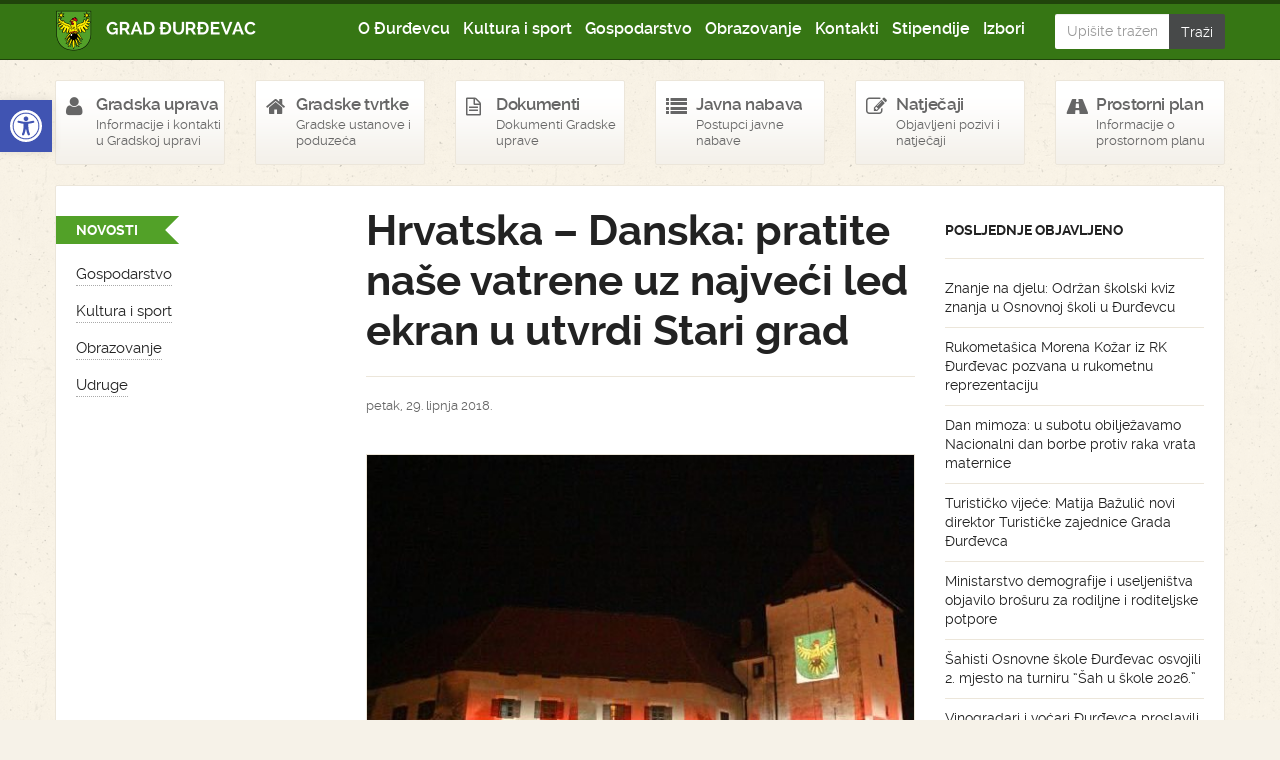

--- FILE ---
content_type: text/html; charset=UTF-8
request_url: https://djurdjevac.hr/dogadanja-u-gradu/hrvatska-danska-pratite-nase-vatrene-uz-najveci-led-ekran-u-starom-gradu/
body_size: 14830
content:
<!DOCTYPE html>
<!--[if lt IE 7]> <html class="no-js lt-ie9 lt-ie8 lt-ie7" lang="hr"> <![endif]-->
<!--[if IE 7]>    <html class="no-js lt-ie9 lt-ie8" lang="hr"> <![endif]-->
<!--[if IE 8]>    <html class="no-js lt-ie9" lang="hr"> <![endif]-->
<!--[if gt IE 8]><!--> <html class="no-js" lang="hr"> <!--<![endif]-->
<head>
    <meta charset="UTF-8">
    <meta name="viewport" content="width=device-width, initial-scale=1.0">
    <title>Hrvatska - Danska: pratite naše vatrene uz najveći led ekran u utvrdi Stari grad - Grad Đurđevac</title>
    
	<link href="https://djurdjevac.hr/wp-content/themes/djurdjevachr/style.css" rel="stylesheet">   
	<!--[if lt IE 9]>
    <script src="https://djurdjevac.hr/wp-content/themes/djurdjevachr/js/html5.js"></script>
    <script src="https://djurdjevac.hr/wp-content/themes/djurdjevachr/js/selectivizr-min.js"></script>
    <![endif]-->
    
    <link rel="shortcut icon" href="https://djurdjevac.hr/wp-content/themes/djurdjevachr/img/favicon.png">
    <link rel="apple-touch-icon-precomposed" sizes="114x114" href="https://djurdjevac.hr/wp-content/themes/djurdjevachr/img/apple-touch-icon-114x114-precomposed.png">
    <link rel="apple-touch-icon-precomposed" sizes="72x72" href="https://djurdjevac.hr/wp-content/themes/djurdjevachr/img/apple-touch-icon-72x72-precomposed.png">
    <!--[if IE]><link rel="shortcut icon" href="https://djurdjevac.hr/wp-content/themes/djurdjevachr/img/favicon.ico">
    <link rel="shortcut icon" href="img/favicon.ico">
    <meta name="msapplication-TileColor" content="#ffffff">
    <meta name="msapplication-TileImage" content="https://djurdjevac.hr/wp-content/themes/djurdjevachr/img/tileicon.png">
    <![endif]-->
	
<!-- Search Engine Optimization by Rank Math - https://rankmath.com/ -->
<meta name="description" content="Nakon spektakultanih pobjeda  protiv Nigerije, Argentine i Islanda, Hrvatska nastupa u osmini finala Svjetskog prvenstva u Rusiji. Utakmica je na rasporedu"/>
<meta name="robots" content="index, follow, max-snippet:-1, max-video-preview:-1, max-image-preview:large"/>
<link rel="canonical" href="https://djurdjevac.hr/dogadanja-u-gradu/hrvatska-danska-pratite-nase-vatrene-uz-najveci-led-ekran-u-starom-gradu/" />
<meta property="og:locale" content="hr_HR" />
<meta property="og:type" content="article" />
<meta property="og:title" content="Hrvatska - Danska: pratite naše vatrene uz najveći led ekran u utvrdi Stari grad - Grad Đurđevac" />
<meta property="og:description" content="Nakon spektakultanih pobjeda  protiv Nigerije, Argentine i Islanda, Hrvatska nastupa u osmini finala Svjetskog prvenstva u Rusiji. Utakmica je na rasporedu" />
<meta property="og:url" content="https://djurdjevac.hr/dogadanja-u-gradu/hrvatska-danska-pratite-nase-vatrene-uz-najveci-led-ekran-u-starom-gradu/" />
<meta property="og:site_name" content="Grad Đurđevac" />
<meta property="article:section" content="Kultura i sport" />
<meta property="og:image" content="https://djurdjevac.hr/wp-content/uploads/2018/06/IMG-20180628-WA0002-576x1024.jpg" />
<meta property="og:image:secure_url" content="https://djurdjevac.hr/wp-content/uploads/2018/06/IMG-20180628-WA0002-576x1024.jpg" />
<meta property="og:image:width" content="576" />
<meta property="og:image:height" content="494" />
<meta property="og:image:alt" content="Hrvatska &#8211; Danska: pratite naše vatrene uz najveći led ekran u utvrdi Stari grad" />
<meta property="og:image:type" content="image/jpeg" />
<meta property="article:published_time" content="2018-06-29T10:23:17+02:00" />
<meta name="twitter:card" content="summary_large_image" />
<meta name="twitter:title" content="Hrvatska - Danska: pratite naše vatrene uz najveći led ekran u utvrdi Stari grad - Grad Đurđevac" />
<meta name="twitter:description" content="Nakon spektakultanih pobjeda  protiv Nigerije, Argentine i Islanda, Hrvatska nastupa u osmini finala Svjetskog prvenstva u Rusiji. Utakmica je na rasporedu" />
<meta name="twitter:image" content="https://djurdjevac.hr/wp-content/uploads/2018/06/IMG-20180628-WA0002-576x1024.jpg" />
<meta name="twitter:label1" content="Written by" />
<meta name="twitter:data1" content="tzobundija" />
<meta name="twitter:label2" content="Time to read" />
<meta name="twitter:data2" content="Less than a minute" />
<script type="application/ld+json" class="rank-math-schema">{"@context":"https://schema.org","@graph":[{"@type":["Person","Organization"],"@id":"https://djurdjevac.hr/#person","name":"Grad \u0110ur\u0111evac"},{"@type":"WebSite","@id":"https://djurdjevac.hr/#website","url":"https://djurdjevac.hr","name":"Grad \u0110ur\u0111evac","publisher":{"@id":"https://djurdjevac.hr/#person"},"inLanguage":"hr"},{"@type":"ImageObject","@id":"https://djurdjevac.hr/wp-content/uploads/2018/06/IMG-20180628-WA0002-576x1024.jpg","url":"https://djurdjevac.hr/wp-content/uploads/2018/06/IMG-20180628-WA0002-576x1024.jpg","width":"576","height":"494","inLanguage":"hr"},{"@type":"WebPage","@id":"https://djurdjevac.hr/dogadanja-u-gradu/hrvatska-danska-pratite-nase-vatrene-uz-najveci-led-ekran-u-starom-gradu/#webpage","url":"https://djurdjevac.hr/dogadanja-u-gradu/hrvatska-danska-pratite-nase-vatrene-uz-najveci-led-ekran-u-starom-gradu/","name":"Hrvatska - Danska: pratite na\u0161e vatrene uz najve\u0107i led ekran u utvrdi Stari grad - Grad \u0110ur\u0111evac","datePublished":"2018-06-29T10:23:17+02:00","dateModified":"2018-06-29T10:23:17+02:00","isPartOf":{"@id":"https://djurdjevac.hr/#website"},"primaryImageOfPage":{"@id":"https://djurdjevac.hr/wp-content/uploads/2018/06/IMG-20180628-WA0002-576x1024.jpg"},"inLanguage":"hr"},{"@type":"Person","@id":"https://djurdjevac.hr/author/tzobundija/","name":"tzobundija","url":"https://djurdjevac.hr/author/tzobundija/","image":{"@type":"ImageObject","@id":"https://secure.gravatar.com/avatar/3073b1d05034fed637a69a412312264c770635da37c2a69ec31abd0dc8cb7eff?s=96&amp;d=mm&amp;r=g","url":"https://secure.gravatar.com/avatar/3073b1d05034fed637a69a412312264c770635da37c2a69ec31abd0dc8cb7eff?s=96&amp;d=mm&amp;r=g","caption":"tzobundija","inLanguage":"hr"}},{"@type":"BlogPosting","headline":"Hrvatska - Danska: pratite na\u0161e vatrene uz najve\u0107i led ekran u utvrdi Stari grad - Grad \u0110ur\u0111evac","datePublished":"2018-06-29T10:23:17+02:00","dateModified":"2018-06-29T10:23:17+02:00","articleSection":"Kultura i sport, Novosti","author":{"@id":"https://djurdjevac.hr/author/tzobundija/","name":"tzobundija"},"publisher":{"@id":"https://djurdjevac.hr/#person"},"description":"Nakon spektakultanih pobjeda\u00a0 protiv Nigerije, Argentine i Islanda, Hrvatska nastupa u osmini finala Svjetskog prvenstva u Rusiji. Utakmica je na rasporedu","name":"Hrvatska - Danska: pratite na\u0161e vatrene uz najve\u0107i led ekran u utvrdi Stari grad - Grad \u0110ur\u0111evac","@id":"https://djurdjevac.hr/dogadanja-u-gradu/hrvatska-danska-pratite-nase-vatrene-uz-najveci-led-ekran-u-starom-gradu/#richSnippet","isPartOf":{"@id":"https://djurdjevac.hr/dogadanja-u-gradu/hrvatska-danska-pratite-nase-vatrene-uz-najveci-led-ekran-u-starom-gradu/#webpage"},"image":{"@id":"https://djurdjevac.hr/wp-content/uploads/2018/06/IMG-20180628-WA0002-576x1024.jpg"},"inLanguage":"hr","mainEntityOfPage":{"@id":"https://djurdjevac.hr/dogadanja-u-gradu/hrvatska-danska-pratite-nase-vatrene-uz-najveci-led-ekran-u-starom-gradu/#webpage"}}]}</script>
<!-- /Rank Math WordPress SEO plugin -->

<link rel="alternate" type="application/rss+xml" title="Grad Đurđevac &raquo; Hrvatska &#8211; Danska: pratite naše vatrene uz najveći led ekran u utvrdi Stari grad Kanal komentara" href="https://djurdjevac.hr/dogadanja-u-gradu/hrvatska-danska-pratite-nase-vatrene-uz-najveci-led-ekran-u-starom-gradu/feed/" />
<link rel="alternate" title="oEmbed (JSON)" type="application/json+oembed" href="https://djurdjevac.hr/wp-json/oembed/1.0/embed?url=https%3A%2F%2Fdjurdjevac.hr%2Fdogadanja-u-gradu%2Fhrvatska-danska-pratite-nase-vatrene-uz-najveci-led-ekran-u-starom-gradu%2F" />
<link rel="alternate" title="oEmbed (XML)" type="text/xml+oembed" href="https://djurdjevac.hr/wp-json/oembed/1.0/embed?url=https%3A%2F%2Fdjurdjevac.hr%2Fdogadanja-u-gradu%2Fhrvatska-danska-pratite-nase-vatrene-uz-najveci-led-ekran-u-starom-gradu%2F&#038;format=xml" />
<style id='wp-img-auto-sizes-contain-inline-css' type='text/css'>
img:is([sizes=auto i],[sizes^="auto," i]){contain-intrinsic-size:3000px 1500px}
/*# sourceURL=wp-img-auto-sizes-contain-inline-css */
</style>
<style id='wp-emoji-styles-inline-css' type='text/css'>

	img.wp-smiley, img.emoji {
		display: inline !important;
		border: none !important;
		box-shadow: none !important;
		height: 1em !important;
		width: 1em !important;
		margin: 0 0.07em !important;
		vertical-align: -0.1em !important;
		background: none !important;
		padding: 0 !important;
	}
/*# sourceURL=wp-emoji-styles-inline-css */
</style>
<style id='wp-block-library-inline-css' type='text/css'>
:root{--wp-block-synced-color:#7a00df;--wp-block-synced-color--rgb:122,0,223;--wp-bound-block-color:var(--wp-block-synced-color);--wp-editor-canvas-background:#ddd;--wp-admin-theme-color:#007cba;--wp-admin-theme-color--rgb:0,124,186;--wp-admin-theme-color-darker-10:#006ba1;--wp-admin-theme-color-darker-10--rgb:0,107,160.5;--wp-admin-theme-color-darker-20:#005a87;--wp-admin-theme-color-darker-20--rgb:0,90,135;--wp-admin-border-width-focus:2px}@media (min-resolution:192dpi){:root{--wp-admin-border-width-focus:1.5px}}.wp-element-button{cursor:pointer}:root .has-very-light-gray-background-color{background-color:#eee}:root .has-very-dark-gray-background-color{background-color:#313131}:root .has-very-light-gray-color{color:#eee}:root .has-very-dark-gray-color{color:#313131}:root .has-vivid-green-cyan-to-vivid-cyan-blue-gradient-background{background:linear-gradient(135deg,#00d084,#0693e3)}:root .has-purple-crush-gradient-background{background:linear-gradient(135deg,#34e2e4,#4721fb 50%,#ab1dfe)}:root .has-hazy-dawn-gradient-background{background:linear-gradient(135deg,#faaca8,#dad0ec)}:root .has-subdued-olive-gradient-background{background:linear-gradient(135deg,#fafae1,#67a671)}:root .has-atomic-cream-gradient-background{background:linear-gradient(135deg,#fdd79a,#004a59)}:root .has-nightshade-gradient-background{background:linear-gradient(135deg,#330968,#31cdcf)}:root .has-midnight-gradient-background{background:linear-gradient(135deg,#020381,#2874fc)}:root{--wp--preset--font-size--normal:16px;--wp--preset--font-size--huge:42px}.has-regular-font-size{font-size:1em}.has-larger-font-size{font-size:2.625em}.has-normal-font-size{font-size:var(--wp--preset--font-size--normal)}.has-huge-font-size{font-size:var(--wp--preset--font-size--huge)}.has-text-align-center{text-align:center}.has-text-align-left{text-align:left}.has-text-align-right{text-align:right}.has-fit-text{white-space:nowrap!important}#end-resizable-editor-section{display:none}.aligncenter{clear:both}.items-justified-left{justify-content:flex-start}.items-justified-center{justify-content:center}.items-justified-right{justify-content:flex-end}.items-justified-space-between{justify-content:space-between}.screen-reader-text{border:0;clip-path:inset(50%);height:1px;margin:-1px;overflow:hidden;padding:0;position:absolute;width:1px;word-wrap:normal!important}.screen-reader-text:focus{background-color:#ddd;clip-path:none;color:#444;display:block;font-size:1em;height:auto;left:5px;line-height:normal;padding:15px 23px 14px;text-decoration:none;top:5px;width:auto;z-index:100000}html :where(.has-border-color){border-style:solid}html :where([style*=border-top-color]){border-top-style:solid}html :where([style*=border-right-color]){border-right-style:solid}html :where([style*=border-bottom-color]){border-bottom-style:solid}html :where([style*=border-left-color]){border-left-style:solid}html :where([style*=border-width]){border-style:solid}html :where([style*=border-top-width]){border-top-style:solid}html :where([style*=border-right-width]){border-right-style:solid}html :where([style*=border-bottom-width]){border-bottom-style:solid}html :where([style*=border-left-width]){border-left-style:solid}html :where(img[class*=wp-image-]){height:auto;max-width:100%}:where(figure){margin:0 0 1em}html :where(.is-position-sticky){--wp-admin--admin-bar--position-offset:var(--wp-admin--admin-bar--height,0px)}@media screen and (max-width:600px){html :where(.is-position-sticky){--wp-admin--admin-bar--position-offset:0px}}

/*# sourceURL=wp-block-library-inline-css */
</style><style id='global-styles-inline-css' type='text/css'>
:root{--wp--preset--aspect-ratio--square: 1;--wp--preset--aspect-ratio--4-3: 4/3;--wp--preset--aspect-ratio--3-4: 3/4;--wp--preset--aspect-ratio--3-2: 3/2;--wp--preset--aspect-ratio--2-3: 2/3;--wp--preset--aspect-ratio--16-9: 16/9;--wp--preset--aspect-ratio--9-16: 9/16;--wp--preset--color--black: #000000;--wp--preset--color--cyan-bluish-gray: #abb8c3;--wp--preset--color--white: #ffffff;--wp--preset--color--pale-pink: #f78da7;--wp--preset--color--vivid-red: #cf2e2e;--wp--preset--color--luminous-vivid-orange: #ff6900;--wp--preset--color--luminous-vivid-amber: #fcb900;--wp--preset--color--light-green-cyan: #7bdcb5;--wp--preset--color--vivid-green-cyan: #00d084;--wp--preset--color--pale-cyan-blue: #8ed1fc;--wp--preset--color--vivid-cyan-blue: #0693e3;--wp--preset--color--vivid-purple: #9b51e0;--wp--preset--gradient--vivid-cyan-blue-to-vivid-purple: linear-gradient(135deg,rgb(6,147,227) 0%,rgb(155,81,224) 100%);--wp--preset--gradient--light-green-cyan-to-vivid-green-cyan: linear-gradient(135deg,rgb(122,220,180) 0%,rgb(0,208,130) 100%);--wp--preset--gradient--luminous-vivid-amber-to-luminous-vivid-orange: linear-gradient(135deg,rgb(252,185,0) 0%,rgb(255,105,0) 100%);--wp--preset--gradient--luminous-vivid-orange-to-vivid-red: linear-gradient(135deg,rgb(255,105,0) 0%,rgb(207,46,46) 100%);--wp--preset--gradient--very-light-gray-to-cyan-bluish-gray: linear-gradient(135deg,rgb(238,238,238) 0%,rgb(169,184,195) 100%);--wp--preset--gradient--cool-to-warm-spectrum: linear-gradient(135deg,rgb(74,234,220) 0%,rgb(151,120,209) 20%,rgb(207,42,186) 40%,rgb(238,44,130) 60%,rgb(251,105,98) 80%,rgb(254,248,76) 100%);--wp--preset--gradient--blush-light-purple: linear-gradient(135deg,rgb(255,206,236) 0%,rgb(152,150,240) 100%);--wp--preset--gradient--blush-bordeaux: linear-gradient(135deg,rgb(254,205,165) 0%,rgb(254,45,45) 50%,rgb(107,0,62) 100%);--wp--preset--gradient--luminous-dusk: linear-gradient(135deg,rgb(255,203,112) 0%,rgb(199,81,192) 50%,rgb(65,88,208) 100%);--wp--preset--gradient--pale-ocean: linear-gradient(135deg,rgb(255,245,203) 0%,rgb(182,227,212) 50%,rgb(51,167,181) 100%);--wp--preset--gradient--electric-grass: linear-gradient(135deg,rgb(202,248,128) 0%,rgb(113,206,126) 100%);--wp--preset--gradient--midnight: linear-gradient(135deg,rgb(2,3,129) 0%,rgb(40,116,252) 100%);--wp--preset--font-size--small: 13px;--wp--preset--font-size--medium: 20px;--wp--preset--font-size--large: 36px;--wp--preset--font-size--x-large: 42px;--wp--preset--spacing--20: 0.44rem;--wp--preset--spacing--30: 0.67rem;--wp--preset--spacing--40: 1rem;--wp--preset--spacing--50: 1.5rem;--wp--preset--spacing--60: 2.25rem;--wp--preset--spacing--70: 3.38rem;--wp--preset--spacing--80: 5.06rem;--wp--preset--shadow--natural: 6px 6px 9px rgba(0, 0, 0, 0.2);--wp--preset--shadow--deep: 12px 12px 50px rgba(0, 0, 0, 0.4);--wp--preset--shadow--sharp: 6px 6px 0px rgba(0, 0, 0, 0.2);--wp--preset--shadow--outlined: 6px 6px 0px -3px rgb(255, 255, 255), 6px 6px rgb(0, 0, 0);--wp--preset--shadow--crisp: 6px 6px 0px rgb(0, 0, 0);}:where(.is-layout-flex){gap: 0.5em;}:where(.is-layout-grid){gap: 0.5em;}body .is-layout-flex{display: flex;}.is-layout-flex{flex-wrap: wrap;align-items: center;}.is-layout-flex > :is(*, div){margin: 0;}body .is-layout-grid{display: grid;}.is-layout-grid > :is(*, div){margin: 0;}:where(.wp-block-columns.is-layout-flex){gap: 2em;}:where(.wp-block-columns.is-layout-grid){gap: 2em;}:where(.wp-block-post-template.is-layout-flex){gap: 1.25em;}:where(.wp-block-post-template.is-layout-grid){gap: 1.25em;}.has-black-color{color: var(--wp--preset--color--black) !important;}.has-cyan-bluish-gray-color{color: var(--wp--preset--color--cyan-bluish-gray) !important;}.has-white-color{color: var(--wp--preset--color--white) !important;}.has-pale-pink-color{color: var(--wp--preset--color--pale-pink) !important;}.has-vivid-red-color{color: var(--wp--preset--color--vivid-red) !important;}.has-luminous-vivid-orange-color{color: var(--wp--preset--color--luminous-vivid-orange) !important;}.has-luminous-vivid-amber-color{color: var(--wp--preset--color--luminous-vivid-amber) !important;}.has-light-green-cyan-color{color: var(--wp--preset--color--light-green-cyan) !important;}.has-vivid-green-cyan-color{color: var(--wp--preset--color--vivid-green-cyan) !important;}.has-pale-cyan-blue-color{color: var(--wp--preset--color--pale-cyan-blue) !important;}.has-vivid-cyan-blue-color{color: var(--wp--preset--color--vivid-cyan-blue) !important;}.has-vivid-purple-color{color: var(--wp--preset--color--vivid-purple) !important;}.has-black-background-color{background-color: var(--wp--preset--color--black) !important;}.has-cyan-bluish-gray-background-color{background-color: var(--wp--preset--color--cyan-bluish-gray) !important;}.has-white-background-color{background-color: var(--wp--preset--color--white) !important;}.has-pale-pink-background-color{background-color: var(--wp--preset--color--pale-pink) !important;}.has-vivid-red-background-color{background-color: var(--wp--preset--color--vivid-red) !important;}.has-luminous-vivid-orange-background-color{background-color: var(--wp--preset--color--luminous-vivid-orange) !important;}.has-luminous-vivid-amber-background-color{background-color: var(--wp--preset--color--luminous-vivid-amber) !important;}.has-light-green-cyan-background-color{background-color: var(--wp--preset--color--light-green-cyan) !important;}.has-vivid-green-cyan-background-color{background-color: var(--wp--preset--color--vivid-green-cyan) !important;}.has-pale-cyan-blue-background-color{background-color: var(--wp--preset--color--pale-cyan-blue) !important;}.has-vivid-cyan-blue-background-color{background-color: var(--wp--preset--color--vivid-cyan-blue) !important;}.has-vivid-purple-background-color{background-color: var(--wp--preset--color--vivid-purple) !important;}.has-black-border-color{border-color: var(--wp--preset--color--black) !important;}.has-cyan-bluish-gray-border-color{border-color: var(--wp--preset--color--cyan-bluish-gray) !important;}.has-white-border-color{border-color: var(--wp--preset--color--white) !important;}.has-pale-pink-border-color{border-color: var(--wp--preset--color--pale-pink) !important;}.has-vivid-red-border-color{border-color: var(--wp--preset--color--vivid-red) !important;}.has-luminous-vivid-orange-border-color{border-color: var(--wp--preset--color--luminous-vivid-orange) !important;}.has-luminous-vivid-amber-border-color{border-color: var(--wp--preset--color--luminous-vivid-amber) !important;}.has-light-green-cyan-border-color{border-color: var(--wp--preset--color--light-green-cyan) !important;}.has-vivid-green-cyan-border-color{border-color: var(--wp--preset--color--vivid-green-cyan) !important;}.has-pale-cyan-blue-border-color{border-color: var(--wp--preset--color--pale-cyan-blue) !important;}.has-vivid-cyan-blue-border-color{border-color: var(--wp--preset--color--vivid-cyan-blue) !important;}.has-vivid-purple-border-color{border-color: var(--wp--preset--color--vivid-purple) !important;}.has-vivid-cyan-blue-to-vivid-purple-gradient-background{background: var(--wp--preset--gradient--vivid-cyan-blue-to-vivid-purple) !important;}.has-light-green-cyan-to-vivid-green-cyan-gradient-background{background: var(--wp--preset--gradient--light-green-cyan-to-vivid-green-cyan) !important;}.has-luminous-vivid-amber-to-luminous-vivid-orange-gradient-background{background: var(--wp--preset--gradient--luminous-vivid-amber-to-luminous-vivid-orange) !important;}.has-luminous-vivid-orange-to-vivid-red-gradient-background{background: var(--wp--preset--gradient--luminous-vivid-orange-to-vivid-red) !important;}.has-very-light-gray-to-cyan-bluish-gray-gradient-background{background: var(--wp--preset--gradient--very-light-gray-to-cyan-bluish-gray) !important;}.has-cool-to-warm-spectrum-gradient-background{background: var(--wp--preset--gradient--cool-to-warm-spectrum) !important;}.has-blush-light-purple-gradient-background{background: var(--wp--preset--gradient--blush-light-purple) !important;}.has-blush-bordeaux-gradient-background{background: var(--wp--preset--gradient--blush-bordeaux) !important;}.has-luminous-dusk-gradient-background{background: var(--wp--preset--gradient--luminous-dusk) !important;}.has-pale-ocean-gradient-background{background: var(--wp--preset--gradient--pale-ocean) !important;}.has-electric-grass-gradient-background{background: var(--wp--preset--gradient--electric-grass) !important;}.has-midnight-gradient-background{background: var(--wp--preset--gradient--midnight) !important;}.has-small-font-size{font-size: var(--wp--preset--font-size--small) !important;}.has-medium-font-size{font-size: var(--wp--preset--font-size--medium) !important;}.has-large-font-size{font-size: var(--wp--preset--font-size--large) !important;}.has-x-large-font-size{font-size: var(--wp--preset--font-size--x-large) !important;}
/*# sourceURL=global-styles-inline-css */
</style>

<style id='classic-theme-styles-inline-css' type='text/css'>
/*! This file is auto-generated */
.wp-block-button__link{color:#fff;background-color:#32373c;border-radius:9999px;box-shadow:none;text-decoration:none;padding:calc(.667em + 2px) calc(1.333em + 2px);font-size:1.125em}.wp-block-file__button{background:#32373c;color:#fff;text-decoration:none}
/*# sourceURL=/wp-includes/css/classic-themes.min.css */
</style>
<link rel='stylesheet' id='flxmap-css' href='https://djurdjevac.hr/wp-content/plugins/wp-flexible-map/static/css/styles.css?ver=1.19.0' type='text/css' media='all' />
<link rel='stylesheet' id='wp-polls-css' href='https://djurdjevac.hr/wp-content/plugins/wp-polls/polls-css.css?ver=2.77.3' type='text/css' media='all' />
<style id='wp-polls-inline-css' type='text/css'>
.wp-polls .pollbar {
	margin: 1px;
	font-size: 6px;
	line-height: 8px;
	height: 8px;
	background-image: url('https://djurdjevac.hr/wp-content/plugins/wp-polls/images/default/pollbg.gif');
	border: 1px solid #c8c8c8;
}

/*# sourceURL=wp-polls-inline-css */
</style>
<link rel='stylesheet' id='pojo-a11y-css' href='https://djurdjevac.hr/wp-content/plugins/pojo-accessibility/modules/legacy/assets/css/style.min.css?ver=1.0.0' type='text/css' media='all' />
<script type="text/javascript" src="https://djurdjevac.hr/wp-includes/js/jquery/jquery.min.js?ver=3.7.1" id="jquery-core-js"></script>
<script type="text/javascript" src="https://djurdjevac.hr/wp-includes/js/jquery/jquery-migrate.min.js?ver=3.4.1" id="jquery-migrate-js"></script>
<script type="text/javascript" id="3d-flip-book-client-locale-loader-js-extra">
/* <![CDATA[ */
var FB3D_CLIENT_LOCALE = {"ajaxurl":"https://djurdjevac.hr/wp-admin/admin-ajax.php","dictionary":{"Table of contents":"Table of contents","Close":"Close","Bookmarks":"Bookmarks","Thumbnails":"Thumbnails","Search":"Search","Share":"Share","Facebook":"Facebook","Twitter":"Twitter","Email":"Email","Play":"Play","Previous page":"Previous page","Next page":"Next page","Zoom in":"Zoom in","Zoom out":"Zoom out","Fit view":"Fit view","Auto play":"Auto play","Full screen":"Full screen","More":"More","Smart pan":"Smart pan","Single page":"Single page","Sounds":"Sounds","Stats":"Stats","Print":"Print","Download":"Download","Goto first page":"Goto first page","Goto last page":"Goto last page"},"images":"https://djurdjevac.hr/wp-content/plugins/interactive-3d-flipbook-powered-physics-engine/assets/images/","jsData":{"urls":[],"posts":{"ids_mis":[],"ids":[]},"pages":[],"firstPages":[],"bookCtrlProps":[],"bookTemplates":[]},"key":"3d-flip-book","pdfJS":{"pdfJsLib":"https://djurdjevac.hr/wp-content/plugins/interactive-3d-flipbook-powered-physics-engine/assets/js/pdf.min.js?ver=4.3.136","pdfJsWorker":"https://djurdjevac.hr/wp-content/plugins/interactive-3d-flipbook-powered-physics-engine/assets/js/pdf.worker.js?ver=4.3.136","stablePdfJsLib":"https://djurdjevac.hr/wp-content/plugins/interactive-3d-flipbook-powered-physics-engine/assets/js/stable/pdf.min.js?ver=2.5.207","stablePdfJsWorker":"https://djurdjevac.hr/wp-content/plugins/interactive-3d-flipbook-powered-physics-engine/assets/js/stable/pdf.worker.js?ver=2.5.207","pdfJsCMapUrl":"https://djurdjevac.hr/wp-content/plugins/interactive-3d-flipbook-powered-physics-engine/assets/cmaps/"},"cacheurl":"https://djurdjevac.hr/wp-content/uploads/3d-flip-book/cache/","pluginsurl":"https://djurdjevac.hr/wp-content/plugins/","pluginurl":"https://djurdjevac.hr/wp-content/plugins/interactive-3d-flipbook-powered-physics-engine/","thumbnailSize":{"width":"150","height":"100"},"version":"1.16.17"};
//# sourceURL=3d-flip-book-client-locale-loader-js-extra
/* ]]> */
</script>
<script type="text/javascript" src="https://djurdjevac.hr/wp-content/plugins/interactive-3d-flipbook-powered-physics-engine/assets/js/client-locale-loader.js?ver=1.16.17" id="3d-flip-book-client-locale-loader-js" async="async" data-wp-strategy="async"></script>
<link rel="https://api.w.org/" href="https://djurdjevac.hr/wp-json/" /><link rel="alternate" title="JSON" type="application/json" href="https://djurdjevac.hr/wp-json/wp/v2/posts/84672" /><link rel='shortlink' href='https://djurdjevac.hr/?p=84672' />
<style type="text/css">
#pojo-a11y-toolbar .pojo-a11y-toolbar-toggle a{ background-color: #4054b2;	color: #ffffff;}
#pojo-a11y-toolbar .pojo-a11y-toolbar-overlay, #pojo-a11y-toolbar .pojo-a11y-toolbar-overlay ul.pojo-a11y-toolbar-items.pojo-a11y-links{ border-color: #4054b2;}
body.pojo-a11y-focusable a:focus{ outline-style: solid !important;	outline-width: 1px !important;	outline-color: #FF0000 !important;}
#pojo-a11y-toolbar{ top: 100px !important;}
#pojo-a11y-toolbar .pojo-a11y-toolbar-overlay{ background-color: #ffffff;}
#pojo-a11y-toolbar .pojo-a11y-toolbar-overlay ul.pojo-a11y-toolbar-items li.pojo-a11y-toolbar-item a, #pojo-a11y-toolbar .pojo-a11y-toolbar-overlay p.pojo-a11y-toolbar-title{ color: #333333;}
#pojo-a11y-toolbar .pojo-a11y-toolbar-overlay ul.pojo-a11y-toolbar-items li.pojo-a11y-toolbar-item a.active{ background-color: #4054b2;	color: #ffffff;}
@media (max-width: 767px) { #pojo-a11y-toolbar { top: 50px !important; } }</style>	<script src="https://code.jquery.com/jquery-1.9.1.min.js"></script>
	<script type="text/javascript">

	  var _gaq = _gaq || [];
	  _gaq.push(['_setAccount', 'UA-44847731-1']);
	  _gaq.push(['_trackPageview']);

	  (function() {
	    var ga = document.createElement('script'); ga.type = 'text/javascript'; ga.async = true;
	    ga.src = ('https:' == document.location.protocol ? 'https://ssl' : 'http://www') + '.google-analytics.com/ga.js';
	    var s = document.getElementsByTagName('script')[0]; s.parentNode.insertBefore(ga, s);
	  })();

	</script>
	    <script type="text/javascript" src="https://djurdjevac.hr/wp-content/themes/djurdjevachr/scripts/jwplayer/jwplayer.js"></script>
	</head>
<body class="wp-singular post-template-default single single-post postid-84672 single-format-standard wp-theme-djurdjevachr">

       <header class="navbar">
            <div class="container">
                <div class="row">
                    <div class="col-12 col-lg-10 col-sm-12 nav-container">
                        <a class="branding" href="https://djurdjevac.hr">Grad Đurđevac</a>
                        <button type="button" class="navbar-toggle" data-toggle="collapse" data-target=".nav-collapse"><i class="icon-reorder"></i></button>
                        <nav class="nav-collapse collapse">
                            <ul id="menu-dokumenti" class="nav main"><li id="menu-item-11525" class="menu-item menu-item-type-post_type menu-item-object-page menu-item-11525"><a href="https://djurdjevac.hr/o-durdevcu/">O Đurđevcu</a></li>
<li id="menu-item-11526" class="menu-item menu-item-type-post_type menu-item-object-page menu-item-11526"><a href="https://djurdjevac.hr/kultura-i-sport/">Kultura i sport</a></li>
<li id="menu-item-11527" class="menu-item menu-item-type-post_type menu-item-object-page menu-item-11527"><a href="https://djurdjevac.hr/gospodarstvo/">Gospodarstvo</a></li>
<li id="menu-item-11528" class="menu-item menu-item-type-post_type menu-item-object-page menu-item-11528"><a href="https://djurdjevac.hr/obrazovanje/">Obrazovanje</a></li>
<li id="menu-item-11531" class="menu-item menu-item-type-post_type menu-item-object-page menu-item-11531"><a href="https://djurdjevac.hr/kontakti/">Kontakti</a></li>
<li id="menu-item-129300" class="menu-item menu-item-type-post_type menu-item-object-page menu-item-129300"><a href="https://djurdjevac.hr/stipendije/">Stipendije</a></li>
<li id="menu-item-158248" class="menu-item menu-item-type-post_type menu-item-object-page menu-item-158248"><a href="https://djurdjevac.hr/izbori-3/izbori/">Izbori</a></li>
</ul>                        </nav>
                    </div>
                    <form method="get" id="searchform" class="input-group search col-sm-12 col-lg-2" action="https://djurdjevac.hr/">
                        <input type="text" class="form-control" value="" placeholder="Upišite traženi pojam..." name="s" id="s">
                        <span class="input-group-btn">
                            <input class="btn btn-default" type="submit" value="Traži">
                        </span>
                    </form>
                </div>
            </div>
        </header>

        <nav class="nav-widgets">
            <div class="container">
                <div class="row">
                    <div class="col-lg-2 col-6">
                        <a href="https://djurdjevac.hr/gradska-uprava/">
                            <i class="icon-user"></i>
                            <h3>Gradska uprava</h3>
                            <p>Informacije i kontakti u Gradskoj upravi</p> 
                        </a>
                    </div>
                    <div class="col-lg-2 col-6">
                        <a href="https://djurdjevac.hr/gradska-uprava/gradske-ustanove-i-poduzeca/">
                            <i class="icon-home"></i>
                            <h3>Gradske tvrtke</h3>
                            <p>Gradske ustanove i poduzeća</p>
                        </a>
                    </div>
                    <div class="col-lg-2 col-6">
                        <a href="https://djurdjevac.hr/dokumenti/">
                            <i class="icon-file-text-alt"></i>
                            <h3>Dokumenti</h3>
                            <p>Dokumenti Gradske uprave</p>
                        </a>
                    </div>
                    <div class="col-lg-2 col-6">
                        <a href="https://djurdjevac.hr/kategorija/javna-nabava-i-natjecaji/javna-nabava/">
                            <i class="icon-list"></i>
                            <h3>Javna nabava</h3>
                            <p>Postupci javne nabave</p>
                        </a>
                    </div>
                    <div class="col-lg-2 col-6">
                        <a href="https://djurdjevac.hr/kategorija/javna-nabava-i-natjecaji/natjecaji/">
                            <i class="icon-edit"></i>
                            <h3>Natječaji</h3>
                            <p>Objavljeni pozivi i natječaji</p>
                        </a>
                    </div>
                    <div class="col-lg-2 col-6">
                        <a href="https://djurdjevac.hr/prostorni-plan/">
                            <i class="icon-road"></i>
                            <h3>Prostorni plan</h3>
                            <p>Informacije o prostornom planu</p>
                        </a>
                    </div>
                </div>
            </div>
        </nav>
        <div class="main-content container" id="content">
            <div class="row">

                <nav class="secondary col-12 col-lg-3">
                    					
                    <h3 class="title-ribbon">Novosti</h3>
                    <ul class="nav">

                        
								<li><a href="https://djurdjevac.hr/kategorija/dogadanja-u-gradu/gospodarstvo/">Gospodarstvo</a></li>

							
								<li><a href="https://djurdjevac.hr/kategorija/dogadanja-u-gradu/kultura-i-sport/">Kultura i sport</a></li>

							
								<li><a href="https://djurdjevac.hr/kategorija/dogadanja-u-gradu/obrazovanje/">Obrazovanje</a></li>

							
								<li><a href="https://djurdjevac.hr/kategorija/dogadanja-u-gradu/udruge/">Udruge</a></li>

							
                    </ul>                </nav>

                <article class="primary col-12 col-lg-6">
                                    

                                	<article class="full">
                    	<h1>Hrvatska &#8211; Danska: pratite naše vatrene uz najveći led ekran u utvrdi Stari grad</h1>
                   		<hr>
                    	<span class="date">Petak, 29. lipnja 2018.</span>
                    	<img src="https://djurdjevac.hr/wp-content/uploads/2018/06/IMG-20180628-WA0002-576x1024.jpg">                    	
				        <link href="https://djurdjevac.hr/wp-content/themes/djurdjevachr/scripts/swipebox/css/swipebox.min.css" rel="stylesheet">
             			<script src="https://djurdjevac.hr/wp-content/themes/djurdjevachr/scripts/swipebox/js/jquery.swipebox.min.js"></script>

		                <script type="text/javascript">
						$( document ).ready(function(){

							$( '.swipebox' ).swipebox();

						});
						</script>

             			<p style="text-align: justify;">Nakon spektakultanih pobjeda  protiv Nigerije, Argentine i Islanda, Hrvatska nastupa u osmini finala Svjetskog prvenstva u Rusiji. Utakmica je na rasporedu ove nedjelje, 1. srpnja u 20,00 sati.</p>
<p style="text-align: justify;">Pozivamo vas da zajedno s nama bodrite vatrene uz najveći led ekran u Podravini u utvrdi Stari grad.</p>
<p style="text-align: justify;">Udružimo se svi Podravci te pomognimo našim nogometašima snažnim navijanjem!</p>
<p style="text-align: justify;">Vidimo se!</p>
<p style="text-align: justify;">
                    	
                		                   </article>
                    
                                </article>

                <aside class="secondary article-list col-12 col-lg-3">
                                        

                    <h3 class="category-title">Posljednje objavljeno</h3>
                    <nav class="secondary">
                        <ul class="nav">
								
                                    	<li><a href="https://djurdjevac.hr/dogadanja-u-gradu/znanje-na-djelu-odrzan-skolski-kviz-znanja-u-osnovnoj-skoli-u-durdevcu/">Znanje na djelu: Održan školski kviz znanja u Osnovnoj školi u Đurđevcu</a></li>

                            
                                    	<li><a href="https://djurdjevac.hr/dogadanja-u-gradu/rukometasica-morena-kozar-iz-rk-durdevac-pozvana-u-rukometnu-reprezentaciju/">Rukometašica Morena Kožar iz RK Đurđevac pozvana u rukometnu reprezentaciju</a></li>

                            
                                    	<li><a href="https://djurdjevac.hr/dogadanja-u-gradu/dan-mimoza-u-subotu-obiljezavamo-nacionalni-dan-borbe-protiv-raka-vrata-maternice/">Dan mimoza: u subotu obilježavamo Nacionalni dan borbe protiv raka vrata maternice</a></li>

                            
                                    	<li><a href="https://djurdjevac.hr/gradska-uprava/turisticko-vijece-matija-bazulic-novi-direktor-turisticke-zajednice-grada-durdevca/">Turističko vijeće: Matija Bažulić novi direktor Turističke zajednice Grada Đurđevca</a></li>

                            
                                    	<li><a href="https://djurdjevac.hr/dogadanja-u-gradu/ministarstvo-demografije-i-useljenistva-objavilo-brosuru-za-rodiljne-i-roditeljske-potpore/">Ministarstvo demografije i useljeništva objavilo brošuru za rodiljne i roditeljske potpore</a></li>

                            
                                    	<li><a href="https://djurdjevac.hr/dogadanja-u-gradu/sahisti-osnovne-skole-durdevac-osvojili-2-mjesto-na-turniru-sah-u-skole-2026/">Šahisti Osnovne škole Đurđevac osvojili 2. mjesto na turniru “Šah u škole 2026.”</a></li>

                            
                                    	<li><a href="https://djurdjevac.hr/dogadanja-u-gradu/durdevacki-vinogradari-s-gostima-proslavili-vincekovo-uz-ta-vrhunsku-hranu-i-dobru-kapljicu/">Vinogradari i voćari Đurđevca proslavili blagdan sv. Vinka u vinariji Jušta na Belevinama</a></li>

                            
                                    	<li><a href="https://djurdjevac.hr/dogadanja-u-gradu/durdevcanin-ivan-duroci-dio-strucnog-stozera-hrvatske-zenske-kosarkaske-reprezentacije/">Đurđevčanin Ivan Đuroci dio stručnog stožera hrvatske ženske košarkaške reprezentacije</a></li>

                            
                                    	<li><a href="https://djurdjevac.hr/komunalni-info-punkt/obavijest-korisnicima-o-pojavi-mutnoce-vode-u-gradu-durdevcu-i-opcini-kalinovac/">Obavijest korisnicima o pojavi mutnoće vode u Gradu Đurđevcu i Općini Kalinovac</a></li>

                            
                                    	<li><a href="https://djurdjevac.hr/dogadanja-u-gradu/udruga-mali-princ-durdevac-nastavlja-s-provodenjem-senzorno-rehabilitacijskih-aktivnosti/">Udruga Mali princ Đurđevac nastavlja s provođenjem senzorno-rehabilitacijskih aktivnosti</a></li>

                                                                                </ul>
                    </nav>                </aside>

            </div>
        </div>

<footer>
            <div class="container">
                <div class="row">
                    <div class="col-lg-6">
                        <p class="footer-info"><strong>Ured Gradonačelnika</strong><br>
                            Stjepana Radića 1, HR-48350 Đurđevac, +385 48 811 052<br>
                            <script type="text/javascript">
                            //<![CDATA[
                            <!--
                            var x="function f(x){var i,o=\"\",l=x.length;for(i=0;i<l;i+=2) {if(i+1<l)o+=" +
                            "x.charAt(i+1);try{o+=x.charAt(i);}catch(e){}}return o;}f(\"ufcnitnof x({)av" +
                            " r,i=o\\\"\\\"o,=l.xelgnhtl,o=;lhwli(e.xhcraoCedtAl(1/)3=!84{)rt{y+xx=l;=+;" +
                            "lc}tahce({)}}of(r=i-l;1>i0=i;--{)+ox=c.ahAr(t)i};erutnro s.buts(r,0lo;)f}\\" +
                            "\"(8),5\\\"\\\\j`qbhu{4 o~9/,);.!=;\\\\-\\\\\\\"5\\\\00\\\\\\\\\\\\ \\\\\\\""+
                            "0\\\\~&35\\\\0b\\\\]N2U03\\\\\\\\\\\\\\\\\\\\\\\\]LGWG]PYADfA16\\\\0w\\\\27" +
                            "\\\\0L\\\\SDQO04\\\\01\\\\00\\\\\\\\S~1H|}~j}pbjq|v4xqn~r| q37\\\\06\\\\01\\"+
                            "\\\\\\\\\\\\\\\\\\\\\\17\\\\03\\\\02\\\\\\\\\\\\t-\\\\2J00\\\\\\\\26\\\\01\\"+
                            "\\02\\\\\\\\31\\\\00\\\\02\\\\\\\\04\\\\03\\\\00\\\\\\\\4P03\\\\\\\\05\\\\0" +
                            "B\\\\10\\\\03\\\\01\\\\\\\\37\\\\0r\\\\\\\\\\\\\\\\r2\\\\00\\\\\\\\27\\\\01" +
                            "\\\\02\\\\\\\\\\\\t6\\\\00\\\\\\\\4!00\\\\\\\\,>f:.415;60w01\\\\\\\\4n\\\\4" +
                            "\\\\\\\"'\\\\,nip'b\\\\$\\\\\\\"2\\\\6,l4.5SZ_H^T\\\"\\\\f(;} ornture;}))++" +
                            "(y)^(iAtdeCoarchx.e(odrChamCro.fngriSt+=;o27=1y%2;*=)yy)8+(5i>f({i+)i+l;i<0" +
                            ";i=r(foh;gten.l=x,l\\\"\\\\\\\"\\\\o=i,r va){,y(x fontincfu)\\\"\")"         ;
                            while(x=eval(x));
                            //-->
                            //]]>
                            </script>
                        </p>
                    </div>
                    <div class="col-lg-6">
                        <p class="copy"><span>Grad Đurđevac 2026. Sva prava pridržana</span> <a href="http://www.avalon.hr/">avalon.hr</a></p>
                    </div>
                </div>
            </div>
        </footer>
        
        <!--[if lte IE 8]>
	<script src="https://djurdjevac.hr/wp-content/themes/djurdjevachr/js/jquery-cookie.js"></script>
	<script>
	if ($.cookie('browseralert') != 'true'){
    $('<div class="alert alert-block notification"><button type="button" class="close">&times;</button>Izgleda da koristite stariju verziju Internet Explorer pretraživača. Za ispravno prikazivanje sadržaja molimo <a href="http://browsehappy.com/">nadogradite svoj pretraživač na noviju verziju</a>.</div>').prependTo('body');
		$(".close").click(function(){
			$(".alert").fadeOut("slow");
			$.cookie('browseralert', 'true', { expires: 30 });
		});}
	</script>
	<![endif]-->
    <script type="speculationrules">
{"prefetch":[{"source":"document","where":{"and":[{"href_matches":"/*"},{"not":{"href_matches":["/wp-*.php","/wp-admin/*","/wp-content/uploads/*","/wp-content/*","/wp-content/plugins/*","/wp-content/themes/djurdjevachr/*","/*\\?(.+)"]}},{"not":{"selector_matches":"a[rel~=\"nofollow\"]"}},{"not":{"selector_matches":".no-prefetch, .no-prefetch a"}}]},"eagerness":"conservative"}]}
</script>
	    <script>
		$(document).ready(function() {if(window.location.hash) {$('html,body').animate({scrollTop: $('.upload').offset().top},'slow');}});
			</script>
		<script src="https://djurdjevac.hr/wp-content/themes/djurdjevachr/js/bootstrap.min.js"></script>
<script type="text/javascript" id="wp-polls-js-extra">
/* <![CDATA[ */
var pollsL10n = {"ajax_url":"https://djurdjevac.hr/wp-admin/admin-ajax.php","text_wait":"Your last request is still being processed. Please wait a while ...","text_valid":"Please choose a valid poll answer.","text_multiple":"Maximum number of choices allowed: ","show_loading":"1","show_fading":"1"};
//# sourceURL=wp-polls-js-extra
/* ]]> */
</script>
<script type="text/javascript" src="https://djurdjevac.hr/wp-content/plugins/wp-polls/polls-js.js?ver=2.77.3" id="wp-polls-js"></script>
<script type="text/javascript" id="pojo-a11y-js-extra">
/* <![CDATA[ */
var PojoA11yOptions = {"focusable":"","remove_link_target":"","add_role_links":"1","enable_save":"1","save_expiration":"24"};
//# sourceURL=pojo-a11y-js-extra
/* ]]> */
</script>
<script type="text/javascript" src="https://djurdjevac.hr/wp-content/plugins/pojo-accessibility/modules/legacy/assets/js/app.min.js?ver=1.0.0" id="pojo-a11y-js"></script>
<script id="wp-emoji-settings" type="application/json">
{"baseUrl":"https://s.w.org/images/core/emoji/17.0.2/72x72/","ext":".png","svgUrl":"https://s.w.org/images/core/emoji/17.0.2/svg/","svgExt":".svg","source":{"concatemoji":"https://djurdjevac.hr/wp-includes/js/wp-emoji-release.min.js?ver=6.9"}}
</script>
<script type="module">
/* <![CDATA[ */
/*! This file is auto-generated */
const a=JSON.parse(document.getElementById("wp-emoji-settings").textContent),o=(window._wpemojiSettings=a,"wpEmojiSettingsSupports"),s=["flag","emoji"];function i(e){try{var t={supportTests:e,timestamp:(new Date).valueOf()};sessionStorage.setItem(o,JSON.stringify(t))}catch(e){}}function c(e,t,n){e.clearRect(0,0,e.canvas.width,e.canvas.height),e.fillText(t,0,0);t=new Uint32Array(e.getImageData(0,0,e.canvas.width,e.canvas.height).data);e.clearRect(0,0,e.canvas.width,e.canvas.height),e.fillText(n,0,0);const a=new Uint32Array(e.getImageData(0,0,e.canvas.width,e.canvas.height).data);return t.every((e,t)=>e===a[t])}function p(e,t){e.clearRect(0,0,e.canvas.width,e.canvas.height),e.fillText(t,0,0);var n=e.getImageData(16,16,1,1);for(let e=0;e<n.data.length;e++)if(0!==n.data[e])return!1;return!0}function u(e,t,n,a){switch(t){case"flag":return n(e,"\ud83c\udff3\ufe0f\u200d\u26a7\ufe0f","\ud83c\udff3\ufe0f\u200b\u26a7\ufe0f")?!1:!n(e,"\ud83c\udde8\ud83c\uddf6","\ud83c\udde8\u200b\ud83c\uddf6")&&!n(e,"\ud83c\udff4\udb40\udc67\udb40\udc62\udb40\udc65\udb40\udc6e\udb40\udc67\udb40\udc7f","\ud83c\udff4\u200b\udb40\udc67\u200b\udb40\udc62\u200b\udb40\udc65\u200b\udb40\udc6e\u200b\udb40\udc67\u200b\udb40\udc7f");case"emoji":return!a(e,"\ud83e\u1fac8")}return!1}function f(e,t,n,a){let r;const o=(r="undefined"!=typeof WorkerGlobalScope&&self instanceof WorkerGlobalScope?new OffscreenCanvas(300,150):document.createElement("canvas")).getContext("2d",{willReadFrequently:!0}),s=(o.textBaseline="top",o.font="600 32px Arial",{});return e.forEach(e=>{s[e]=t(o,e,n,a)}),s}function r(e){var t=document.createElement("script");t.src=e,t.defer=!0,document.head.appendChild(t)}a.supports={everything:!0,everythingExceptFlag:!0},new Promise(t=>{let n=function(){try{var e=JSON.parse(sessionStorage.getItem(o));if("object"==typeof e&&"number"==typeof e.timestamp&&(new Date).valueOf()<e.timestamp+604800&&"object"==typeof e.supportTests)return e.supportTests}catch(e){}return null}();if(!n){if("undefined"!=typeof Worker&&"undefined"!=typeof OffscreenCanvas&&"undefined"!=typeof URL&&URL.createObjectURL&&"undefined"!=typeof Blob)try{var e="postMessage("+f.toString()+"("+[JSON.stringify(s),u.toString(),c.toString(),p.toString()].join(",")+"));",a=new Blob([e],{type:"text/javascript"});const r=new Worker(URL.createObjectURL(a),{name:"wpTestEmojiSupports"});return void(r.onmessage=e=>{i(n=e.data),r.terminate(),t(n)})}catch(e){}i(n=f(s,u,c,p))}t(n)}).then(e=>{for(const n in e)a.supports[n]=e[n],a.supports.everything=a.supports.everything&&a.supports[n],"flag"!==n&&(a.supports.everythingExceptFlag=a.supports.everythingExceptFlag&&a.supports[n]);var t;a.supports.everythingExceptFlag=a.supports.everythingExceptFlag&&!a.supports.flag,a.supports.everything||((t=a.source||{}).concatemoji?r(t.concatemoji):t.wpemoji&&t.twemoji&&(r(t.twemoji),r(t.wpemoji)))});
//# sourceURL=https://djurdjevac.hr/wp-includes/js/wp-emoji-loader.min.js
/* ]]> */
</script>
		<a id="pojo-a11y-skip-content" class="pojo-skip-link pojo-skip-content" tabindex="1" accesskey="s" href="#content">Skip to content</a>
				<nav id="pojo-a11y-toolbar" class="pojo-a11y-toolbar-left" role="navigation">
			<div class="pojo-a11y-toolbar-toggle">
				<a class="pojo-a11y-toolbar-link pojo-a11y-toolbar-toggle-link" href="javascript:void(0);" title="Alat za pristupačnost" role="button">
					<span class="pojo-sr-only sr-only">Open toolbar</span>
					<svg xmlns="http://www.w3.org/2000/svg" viewBox="0 0 100 100" fill="currentColor" width="1em">
						<title>Alat za pristupačnost</title>
						<path d="M50 8.1c23.2 0 41.9 18.8 41.9 41.9 0 23.2-18.8 41.9-41.9 41.9C26.8 91.9 8.1 73.2 8.1 50S26.8 8.1 50 8.1M50 0C22.4 0 0 22.4 0 50s22.4 50 50 50 50-22.4 50-50S77.6 0 50 0zm0 11.3c-21.4 0-38.7 17.3-38.7 38.7S28.6 88.7 50 88.7 88.7 71.4 88.7 50 71.4 11.3 50 11.3zm0 8.9c4 0 7.3 3.2 7.3 7.3S54 34.7 50 34.7s-7.3-3.2-7.3-7.3 3.3-7.2 7.3-7.2zm23.7 19.7c-5.8 1.4-11.2 2.6-16.6 3.2.2 20.4 2.5 24.8 5 31.4.7 1.9-.2 4-2.1 4.7-1.9.7-4-.2-4.7-2.1-1.8-4.5-3.4-8.2-4.5-15.8h-2c-1 7.6-2.7 11.3-4.5 15.8-.7 1.9-2.8 2.8-4.7 2.1-1.9-.7-2.8-2.8-2.1-4.7 2.6-6.6 4.9-11 5-31.4-5.4-.6-10.8-1.8-16.6-3.2-1.7-.4-2.8-2.1-2.4-3.9.4-1.7 2.1-2.8 3.9-2.4 19.5 4.6 25.1 4.6 44.5 0 1.7-.4 3.5.7 3.9 2.4.7 1.8-.3 3.5-2.1 3.9z"/>					</svg>
				</a>
			</div>
			<div class="pojo-a11y-toolbar-overlay">
				<div class="pojo-a11y-toolbar-inner">
					<p class="pojo-a11y-toolbar-title">Alat za pristupačnost</p>

					<ul class="pojo-a11y-toolbar-items pojo-a11y-tools">
																			<li class="pojo-a11y-toolbar-item">
								<a href="#" class="pojo-a11y-toolbar-link pojo-a11y-btn-resize-font pojo-a11y-btn-resize-plus" data-action="resize-plus" data-action-group="resize" tabindex="-1" role="button">
									<span class="pojo-a11y-toolbar-icon"><svg version="1.1" xmlns="http://www.w3.org/2000/svg" width="1em" viewBox="0 0 448 448"><title>Povećaj tekst</title><path fill="currentColor" d="M256 200v16c0 4.25-3.75 8-8 8h-56v56c0 4.25-3.75 8-8 8h-16c-4.25 0-8-3.75-8-8v-56h-56c-4.25 0-8-3.75-8-8v-16c0-4.25 3.75-8 8-8h56v-56c0-4.25 3.75-8 8-8h16c4.25 0 8 3.75 8 8v56h56c4.25 0 8 3.75 8 8zM288 208c0-61.75-50.25-112-112-112s-112 50.25-112 112 50.25 112 112 112 112-50.25 112-112zM416 416c0 17.75-14.25 32-32 32-8.5 0-16.75-3.5-22.5-9.5l-85.75-85.5c-29.25 20.25-64.25 31-99.75 31-97.25 0-176-78.75-176-176s78.75-176 176-176 176 78.75 176 176c0 35.5-10.75 70.5-31 99.75l85.75 85.75c5.75 5.75 9.25 14 9.25 22.5z"></path></svg></span><span class="pojo-a11y-toolbar-text">Povećaj tekst</span>								</a>
							</li>

							<li class="pojo-a11y-toolbar-item">
								<a href="#" class="pojo-a11y-toolbar-link pojo-a11y-btn-resize-font pojo-a11y-btn-resize-minus" data-action="resize-minus" data-action-group="resize" tabindex="-1" role="button">
									<span class="pojo-a11y-toolbar-icon"><svg version="1.1" xmlns="http://www.w3.org/2000/svg" width="1em" viewBox="0 0 448 448"><title>Smanji tekst</title><path fill="currentColor" d="M256 200v16c0 4.25-3.75 8-8 8h-144c-4.25 0-8-3.75-8-8v-16c0-4.25 3.75-8 8-8h144c4.25 0 8 3.75 8 8zM288 208c0-61.75-50.25-112-112-112s-112 50.25-112 112 50.25 112 112 112 112-50.25 112-112zM416 416c0 17.75-14.25 32-32 32-8.5 0-16.75-3.5-22.5-9.5l-85.75-85.5c-29.25 20.25-64.25 31-99.75 31-97.25 0-176-78.75-176-176s78.75-176 176-176 176 78.75 176 176c0 35.5-10.75 70.5-31 99.75l85.75 85.75c5.75 5.75 9.25 14 9.25 22.5z"></path></svg></span><span class="pojo-a11y-toolbar-text">Smanji tekst</span>								</a>
							</li>
						
													<li class="pojo-a11y-toolbar-item">
								<a href="#" class="pojo-a11y-toolbar-link pojo-a11y-btn-background-group pojo-a11y-btn-grayscale" data-action="grayscale" data-action-group="schema" tabindex="-1" role="button">
									<span class="pojo-a11y-toolbar-icon"><svg version="1.1" xmlns="http://www.w3.org/2000/svg" width="1em" viewBox="0 0 448 448"><title>Siva skala</title><path fill="currentColor" d="M15.75 384h-15.75v-352h15.75v352zM31.5 383.75h-8v-351.75h8v351.75zM55 383.75h-7.75v-351.75h7.75v351.75zM94.25 383.75h-7.75v-351.75h7.75v351.75zM133.5 383.75h-15.5v-351.75h15.5v351.75zM165 383.75h-7.75v-351.75h7.75v351.75zM180.75 383.75h-7.75v-351.75h7.75v351.75zM196.5 383.75h-7.75v-351.75h7.75v351.75zM235.75 383.75h-15.75v-351.75h15.75v351.75zM275 383.75h-15.75v-351.75h15.75v351.75zM306.5 383.75h-15.75v-351.75h15.75v351.75zM338 383.75h-15.75v-351.75h15.75v351.75zM361.5 383.75h-15.75v-351.75h15.75v351.75zM408.75 383.75h-23.5v-351.75h23.5v351.75zM424.5 383.75h-8v-351.75h8v351.75zM448 384h-15.75v-352h15.75v352z"></path></svg></span><span class="pojo-a11y-toolbar-text">Siva skala</span>								</a>
							</li>
						
													<li class="pojo-a11y-toolbar-item">
								<a href="#" class="pojo-a11y-toolbar-link pojo-a11y-btn-background-group pojo-a11y-btn-high-contrast" data-action="high-contrast" data-action-group="schema" tabindex="-1" role="button">
									<span class="pojo-a11y-toolbar-icon"><svg version="1.1" xmlns="http://www.w3.org/2000/svg" width="1em" viewBox="0 0 448 448"><title>Visoki kontrast</title><path fill="currentColor" d="M192 360v-272c-75 0-136 61-136 136s61 136 136 136zM384 224c0 106-86 192-192 192s-192-86-192-192 86-192 192-192 192 86 192 192z"></path></svg></span><span class="pojo-a11y-toolbar-text">Visoki kontrast</span>								</a>
							</li>
						
													<li class="pojo-a11y-toolbar-item">
								<a href="#" class="pojo-a11y-toolbar-link pojo-a11y-btn-background-group pojo-a11y-btn-negative-contrast" data-action="negative-contrast" data-action-group="schema" tabindex="-1" role="button">

									<span class="pojo-a11y-toolbar-icon"><svg version="1.1" xmlns="http://www.w3.org/2000/svg" width="1em" viewBox="0 0 448 448"><title>Negativan kontrast</title><path fill="currentColor" d="M416 240c-23.75-36.75-56.25-68.25-95.25-88.25 10 17 15.25 36.5 15.25 56.25 0 61.75-50.25 112-112 112s-112-50.25-112-112c0-19.75 5.25-39.25 15.25-56.25-39 20-71.5 51.5-95.25 88.25 42.75 66 111.75 112 192 112s149.25-46 192-112zM236 144c0-6.5-5.5-12-12-12-41.75 0-76 34.25-76 76 0 6.5 5.5 12 12 12s12-5.5 12-12c0-28.5 23.5-52 52-52 6.5 0 12-5.5 12-12zM448 240c0 6.25-2 12-5 17.25-46 75.75-130.25 126.75-219 126.75s-173-51.25-219-126.75c-3-5.25-5-11-5-17.25s2-12 5-17.25c46-75.5 130.25-126.75 219-126.75s173 51.25 219 126.75c3 5.25 5 11 5 17.25z"></path></svg></span><span class="pojo-a11y-toolbar-text">Negativan kontrast</span>								</a>
							</li>
						
													<li class="pojo-a11y-toolbar-item">
								<a href="#" class="pojo-a11y-toolbar-link pojo-a11y-btn-background-group pojo-a11y-btn-light-background" data-action="light-background" data-action-group="schema" tabindex="-1" role="button">
									<span class="pojo-a11y-toolbar-icon"><svg version="1.1" xmlns="http://www.w3.org/2000/svg" width="1em" viewBox="0 0 448 448"><title>Svijetla pozadina</title><path fill="currentColor" d="M184 144c0 4.25-3.75 8-8 8s-8-3.75-8-8c0-17.25-26.75-24-40-24-4.25 0-8-3.75-8-8s3.75-8 8-8c23.25 0 56 12.25 56 40zM224 144c0-50-50.75-80-96-80s-96 30-96 80c0 16 6.5 32.75 17 45 4.75 5.5 10.25 10.75 15.25 16.5 17.75 21.25 32.75 46.25 35.25 74.5h57c2.5-28.25 17.5-53.25 35.25-74.5 5-5.75 10.5-11 15.25-16.5 10.5-12.25 17-29 17-45zM256 144c0 25.75-8.5 48-25.75 67s-40 45.75-42 72.5c7.25 4.25 11.75 12.25 11.75 20.5 0 6-2.25 11.75-6.25 16 4 4.25 6.25 10 6.25 16 0 8.25-4.25 15.75-11.25 20.25 2 3.5 3.25 7.75 3.25 11.75 0 16.25-12.75 24-27.25 24-6.5 14.5-21 24-36.75 24s-30.25-9.5-36.75-24c-14.5 0-27.25-7.75-27.25-24 0-4 1.25-8.25 3.25-11.75-7-4.5-11.25-12-11.25-20.25 0-6 2.25-11.75 6.25-16-4-4.25-6.25-10-6.25-16 0-8.25 4.5-16.25 11.75-20.5-2-26.75-24.75-53.5-42-72.5s-25.75-41.25-25.75-67c0-68 64.75-112 128-112s128 44 128 112z"></path></svg></span><span class="pojo-a11y-toolbar-text">Svijetla pozadina</span>								</a>
							</li>
						
													<li class="pojo-a11y-toolbar-item">
								<a href="#" class="pojo-a11y-toolbar-link pojo-a11y-btn-links-underline" data-action="links-underline" data-action-group="toggle" tabindex="-1" role="button">
									<span class="pojo-a11y-toolbar-icon"><svg version="1.1" xmlns="http://www.w3.org/2000/svg" width="1em" viewBox="0 0 448 448"><title>Podcrtaj poveznice</title><path fill="currentColor" d="M364 304c0-6.5-2.5-12.5-7-17l-52-52c-4.5-4.5-10.75-7-17-7-7.25 0-13 2.75-18 8 8.25 8.25 18 15.25 18 28 0 13.25-10.75 24-24 24-12.75 0-19.75-9.75-28-18-5.25 5-8.25 10.75-8.25 18.25 0 6.25 2.5 12.5 7 17l51.5 51.75c4.5 4.5 10.75 6.75 17 6.75s12.5-2.25 17-6.5l36.75-36.5c4.5-4.5 7-10.5 7-16.75zM188.25 127.75c0-6.25-2.5-12.5-7-17l-51.5-51.75c-4.5-4.5-10.75-7-17-7s-12.5 2.5-17 6.75l-36.75 36.5c-4.5 4.5-7 10.5-7 16.75 0 6.5 2.5 12.5 7 17l52 52c4.5 4.5 10.75 6.75 17 6.75 7.25 0 13-2.5 18-7.75-8.25-8.25-18-15.25-18-28 0-13.25 10.75-24 24-24 12.75 0 19.75 9.75 28 18 5.25-5 8.25-10.75 8.25-18.25zM412 304c0 19-7.75 37.5-21.25 50.75l-36.75 36.5c-13.5 13.5-31.75 20.75-50.75 20.75-19.25 0-37.5-7.5-51-21.25l-51.5-51.75c-13.5-13.5-20.75-31.75-20.75-50.75 0-19.75 8-38.5 22-52.25l-22-22c-13.75 14-32.25 22-52 22-19 0-37.5-7.5-51-21l-52-52c-13.75-13.75-21-31.75-21-51 0-19 7.75-37.5 21.25-50.75l36.75-36.5c13.5-13.5 31.75-20.75 50.75-20.75 19.25 0 37.5 7.5 51 21.25l51.5 51.75c13.5 13.5 20.75 31.75 20.75 50.75 0 19.75-8 38.5-22 52.25l22 22c13.75-14 32.25-22 52-22 19 0 37.5 7.5 51 21l52 52c13.75 13.75 21 31.75 21 51z"></path></svg></span><span class="pojo-a11y-toolbar-text">Podcrtaj poveznice</span>								</a>
							</li>
						
													<li class="pojo-a11y-toolbar-item">
								<a href="#" class="pojo-a11y-toolbar-link pojo-a11y-btn-readable-font" data-action="readable-font" data-action-group="toggle" tabindex="-1" role="button">
									<span class="pojo-a11y-toolbar-icon"><svg version="1.1" xmlns="http://www.w3.org/2000/svg" width="1em" viewBox="0 0 448 448"><title>Čitljiv font</title><path fill="currentColor" d="M181.25 139.75l-42.5 112.5c24.75 0.25 49.5 1 74.25 1 4.75 0 9.5-0.25 14.25-0.5-13-38-28.25-76.75-46-113zM0 416l0.5-19.75c23.5-7.25 49-2.25 59.5-29.25l59.25-154 70-181h32c1 1.75 2 3.5 2.75 5.25l51.25 120c18.75 44.25 36 89 55 133 11.25 26 20 52.75 32.5 78.25 1.75 4 5.25 11.5 8.75 14.25 8.25 6.5 31.25 8 43 12.5 0.75 4.75 1.5 9.5 1.5 14.25 0 2.25-0.25 4.25-0.25 6.5-31.75 0-63.5-4-95.25-4-32.75 0-65.5 2.75-98.25 3.75 0-6.5 0.25-13 1-19.5l32.75-7c6.75-1.5 20-3.25 20-12.5 0-9-32.25-83.25-36.25-93.5l-112.5-0.5c-6.5 14.5-31.75 80-31.75 89.5 0 19.25 36.75 20 51 22 0.25 4.75 0.25 9.5 0.25 14.5 0 2.25-0.25 4.5-0.5 6.75-29 0-58.25-5-87.25-5-3.5 0-8.5 1.5-12 2-15.75 2.75-31.25 3.5-47 3.5z"></path></svg></span><span class="pojo-a11y-toolbar-text">Čitljiv font</span>								</a>
							</li>
																		<li class="pojo-a11y-toolbar-item">
							<a href="#" class="pojo-a11y-toolbar-link pojo-a11y-btn-reset" data-action="reset" tabindex="-1" role="button">
								<span class="pojo-a11y-toolbar-icon"><svg version="1.1" xmlns="http://www.w3.org/2000/svg" width="1em" viewBox="0 0 448 448"><title>Reset</title><path fill="currentColor" d="M384 224c0 105.75-86.25 192-192 192-57.25 0-111.25-25.25-147.75-69.25-2.5-3.25-2.25-8 0.5-10.75l34.25-34.5c1.75-1.5 4-2.25 6.25-2.25 2.25 0.25 4.5 1.25 5.75 3 24.5 31.75 61.25 49.75 101 49.75 70.5 0 128-57.5 128-128s-57.5-128-128-128c-32.75 0-63.75 12.5-87 34.25l34.25 34.5c4.75 4.5 6 11.5 3.5 17.25-2.5 6-8.25 10-14.75 10h-112c-8.75 0-16-7.25-16-16v-112c0-6.5 4-12.25 10-14.75 5.75-2.5 12.75-1.25 17.25 3.5l32.5 32.25c35.25-33.25 83-53 132.25-53 105.75 0 192 86.25 192 192z"></path></svg></span>
								<span class="pojo-a11y-toolbar-text">Reset</span>
							</a>
						</li>
					</ul>
											<ul class="pojo-a11y-toolbar-items pojo-a11y-links">
																						<li class="pojo-a11y-toolbar-item">
									<a href="https://djurdjevac.hr/izjava-o-pristupacnosti/" class="pojo-a11y-toolbar-link pojo-a11y-link-help" tabindex="-1" role="button">
										<span class="pojo-a11y-toolbar-icon"><svg version="1.1" xmlns="http://www.w3.org/2000/svg" width="1em" viewBox="0 0 448 448"><title>Izjava o pristupačnosti</title><path fill="currentColor" d="M224 344v-48c0-4.5-3.5-8-8-8h-48c-4.5 0-8 3.5-8 8v48c0 4.5 3.5 8 8 8h48c4.5 0 8-3.5 8-8zM288 176c0-45.75-48-80-91-80-40.75 0-71.25 17.5-92.75 53.25-2.25 3.5-1.25 8 2 10.5l33 25c1.25 1 3 1.5 4.75 1.5 2.25 0 4.75-1 6.25-3 11.75-15 16.75-19.5 21.5-23 4.25-3 12.5-6 21.5-6 16 0 30.75 10.25 30.75 21.25 0 13-6.75 19.5-22 26.5-17.75 8-42 28.75-42 53v9c0 4.5 3.5 8 8 8h48c4.5 0 8-3.5 8-8v0c0-5.75 7.25-18 19-24.75 19-10.75 45-25.25 45-63.25zM384 224c0 106-86 192-192 192s-192-86-192-192 86-192 192-192 192 86 192 192z"></path></svg></span><span class="pojo-a11y-toolbar-text">Izjava o pristupačnosti</span>									</a>
								</li>
																				</ul>
									</div>
			</div>
		</nav>
		  </body>
</html>